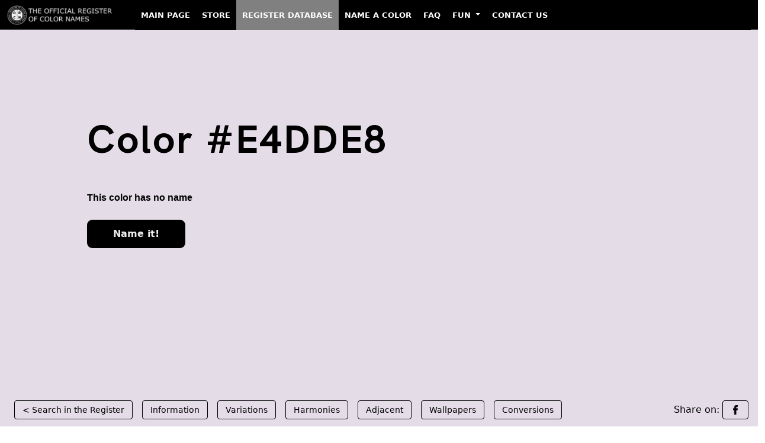

--- FILE ---
content_type: text/html; charset=UTF-8
request_url: https://color-register.org/color/E4DDE8
body_size: 8183
content:

<!DOCTYPE HTML>
<html class="no-js" lang="en-US">
    <head>
        <meta charset="utf-8">
        <meta http-equiv="Cache-Control" content="max-age=2592000"> <!-- 30 days in seconds -->
        <?xml version="1.0" encoding="UTF-8"?>        
        <meta http-equiv="x-ua-compatible" content="ie=edge">
        <title>Color #E4DDE8 - The Official Register of Color Names</title>
        <meta name="description" content="#E4DDE8 Color Page. Variations: Shades, Tints, Hues, Tones and Harmonies. HEX, RGB, CMYK Conversions. #E4DDE8 Color images.">
        <meta name="viewport" content="width=device-width, initial-scale=1">
		<meta property="og:image" content="https://media.color-register.org/colour-hex-E4DDE8-1200-630-fb.png">         <link rel="shortcut icon" type="image/x-icon" href="assets/images/ico.png" />
                <!-- Stylesheet -->

        <!-- fonts -->
                <link rel="stylesheet" type="text/css" href="assets/font/font.css">
                <!-- Vutify css -->
        
               <!-- Fontawesome CSS -->
         <!-- Bootstrap CSS -->
                
        <link rel="stylesheet" href="https://color-register.org/assets/bootstrap/css/bootstrap.min.css">


        <!-- Main Stylesheet -->
        <link rel="stylesheet" href="assets/css/style.css">

        
				<!-- Global site tag (gtag.js) - Google Analytics -->
		<script async src="https://www.googletagmanager.com/gtag/js?id=G-9HZRRDG156"></script>
		<script>
		  window.dataLayer = window.dataLayer || [];
		  function gtag(){dataLayer.push(arguments);}
		  gtag('js', new Date());

		  gtag('config', 'G-9HZRRDG156');
		</script>
		
        <!-- Js Files -->
        <!-- modernizr -->
        




<style>
     /* Make all first-level menu items uppercase */
    .navbar-nav > .nav-item > .nav-link {
        text-transform: uppercase;
    }

    /* Change appearance on hover */
    .navbar-nav > .nav-item > .nav-link:hover {
        background-color: white;
        color: black;
    }

    .navbar-nav > .nav-item > .nav-link {
        color: white !important;
        position: relative;
        font-size: 13px; /* Change this value to adjust the font size */
        font-weight: 600;
        padding-left: 10px !important;
        padding-right: 10px !important;
    }

    /* Zero margin on hover */
    .navbar-nav > .nav-item > .nav-link:hover {
        margin: 0 !important;
        background-color: white;
        color: black !important;
    }

    /* Gray background for active menu item */
    .navbar-nav > .nav-item.active > .nav-link {
        background-color: gray;
    }


    .navbar {
        background-color: black !important;
        height: 50px !important; /* Change this value to your desired height */
        margin-top: 0px !important;
        margin-bottom: 0px !important;
        padding-top: 0px !important;
        padding-bottom: 0px !important;
        border-radius: 0px !important;
    }

    .navbar-nav {
        --bs-nav-link-padding-y: 1rem !important;
    }
    
    /* Make the collapsed menu's background black */
    .navbar-collapse.collapse {
         background-color: black;
    }

    /* Make the dropdown items white text on a black background */
    .dropdown-menu {
       background-color: black;
    }

    .dropdown-item {
        color: white;
    }

    .dropdown-item:hover {
        background-color: white;
     color: black;
    }

</style>
<script async src="https://pagead2.googlesyndication.com/pagead/js/adsbygoogle.js?client=ca-pub-8356664695801605"
     crossorigin="anonymous"></script>

    </head>















    <body>

<!-- Begin Header -->
    <div class="row align-items-baseline topheight sticky-top">
        <div class="col-xl-12 col-lg-12 col-12 col-sm-12 topheight">
            <!-- Begin TopBar -->
            <nav class="navbar navbar-expand-lg navbar-dark bg-dark sticky-top">
  <div class="container-fluid">
    <a class="navbar-brand" href="https://color-register.org/"><img src="https://color-register.org/wp-content/uploads/2023/02/ORCN_logo_h42_neg.png" alt="The Official Register of Color Names" width="200" height="33"></a>
    <button class="navbar-toggler" type="button" data-bs-toggle="collapse" data-bs-target="#navbarNavDropdown" aria-controls="navbarNavDropdown" aria-expanded="false" aria-label="Toggle navigation">
      <span class="navbar-toggler-icon"></span>
    </button>
    <div class="collapse navbar-collapse" id="navbarNavDropdown">
      <ul class="navbar-nav">
        <li class="nav-item">
          <a class="nav-link" href="https://color-register.org/">Main Page</a>
        </li>
        <li class="nav-item">
          <a class="nav-link" href="https://store.color-register.org/">Store</a>
        </li>
        <li class="nav-item active">
          <a class="nav-link" href="https://color-register.org/color/">Register Database</a>
        </li>
        <li class="nav-item">
          <a class="nav-link" href="https://store.color-register.org/name-a-color/">Name a Color</a>
        </li>
        <li class="nav-item">
          <a class="nav-link" href="https://support.color-register.org/faq">FAQ</a>
        </li>
        <li class="nav-item dropdown">
          <a class="nav-link dropdown-toggle" href="#" id="navbarDropdownMenuLink" role="button" data-bs-toggle="dropdown" aria-expanded="false">
            Fun
          </a>
          <ul class="dropdown-menu" aria-labelledby="navbarDropdownMenuLink">
            <li><a class="dropdown-item" href="https://color-register.org/fun/true-colors-quiz/">Quiz. Do You Recognize True Colors?</a></li>
            <li><a class="dropdown-item" href="https://color-register.org/fun/brand-color-quiz/">Quiz. Can You Guess The Missing Brand Color?</a></li>
            <li><a class="dropdown-item" href="https://color-register.org/fun/flags-color-quiz/">Quiz. Can You Guess The Colours Missing From Flags?</a></li>
          </ul>
        </li>
        <li class="nav-item">
          <a class="nav-link" href="https://store.color-register.org/contact-us">Contact Us</a>
        </li>
      </ul>
    </div>
  </div>
</nav>            <!-- End TopBar -->
        </div>
    </div>
<!-- End Header -->


<div class="container-fluid bg_bright" style="background: #E4DDE8; margin-top:-40px;">

  <div class="row justify-content-center min-vh-100" style="margin-left:0px; margin-right:0px;">
    <div class="col-12">
      <div class="d-flex flex-column h-100">





	 




	





		

        <!-- Color Page area Begin -->
		

            <div class="row justify-content-center flex-grow-1" style="padding-top:90px;">

                    <div class="col-12 col-xl-12">
                        <div class="banner_con">
                            <h1>Color #E4DDE8</h1>
                            <p class="color_code">This color has no name</p>
                                                                                    <a href="https://store.color-register.org/name-a-color/E4DDE8">Name it!</a>                        </div>
                    </div>

			</div>



			<div class="row align-items-end" style="height:50px; padding-bottom:50px;">

				
                    <div class="col-xl-12">
                        <div class="banner_tag">
                            <ul>
                                <li><a href="/color/">&lt; Search in the Register</a></li>
                                <li class="show_hide"><a href="#in">Information</a></li>
                                <li class="show_hide"><a href="#va">Variations</a></li>
                                <li class="show_hide"><a href="#ha">Harmonies</a></li>
                                <li class="show_hide"><a href="#ad">Adjacent</a></li>
                                <li class="show_hide"><a href="#wp">Wallpapers</a></li>
                                <li class="show_hide"><a href="#con">Conversions</a></li>
                                <li class="on_right"><span class="show_hide" style='color:black;'>Share on:&nbsp;</span><a href="https://www.facebook.com/sharer.php?u=https://color-register.org/color/E4DDE8"><img alt="Share on Facebook icon" class="share_icon" src="assets/images/ico-fb-black.png" width="16" height="16"></a></li>
                                                            </ul>
                        </div>
                    </div>


			</div>

        <!-- Color Page area End  -->








      </div>
    </div>
  </div>
</div>















	

        <!-- Begin Information area design  -->
        
        <div class="variation_area_design section_padding" id="in">
        	<div class="container">
        		<div class="row">
        			<div class="col-lg-12">
        				<div class="section_title">
        					<h2>Information about #E4DDE8 color</h2>
        				</div>
        			</div>
        		</div>

 
				<div class="row t_mar">

				
				<div class="col-lg-3">
				<div class="vari_single">
<img src="https://media3.color-register.org/colour-hex-E4DDE8-800-600-image.png" style="width: 100%; height: auto;" alt="#E4DDE8 color image">
				</div>


				</div>
				
						<div class="col-lg-9">
					
        				<!-- TINTS -->
        				<div class="vari_single">

						
						 


													
						
						<div class='v_title'><h4>Basic facts about this digital color</h4></div>
 
The digital color HEX #E4DDE8			
 belongs to the <b>Violet</b> Color Family featuring <b>Low Saturation</b> (Saturation Family) and <b>Luminous</b> (Brightness Family). 
 <br /><br />
 HEX code #E4DDE8 represent the color in hexadecimal format by combining three values – the amounts of Red, Green and Blue (RGB).
 Its RGB composition is 228, 221, 232 ( rgb(228, 221, 232) ), which breaks down into 89.4% of Red, 86.7% Green and 91% Blue. 
 <br /><br />
  For printing in non digital world, #E4DDE8 is represented in CMYK as  
2 Cyan, 
4 Magenta, 
0 Yellow, and 
9 Black (Key) 
(C:2 
M:4 
Y:0 
K:9).
 	



        				</div>




 
        			</div>
        		</div>
        	</div>
        </div>
		
		
		

        <!-- End Information area design  -->

        <!-- Begin Variations area design  -->
			
        <div class="variation_area_design section_padding" id="va">
        	<div class="container">
        		<div class="row">
        			<div class="col-lg-12">
        				<div class="section_title">
        					<h2>#E4DDE8 color variations</h2>
        					<p>View this color variations of tints, shades, tones and hues.</p>
        				</div>
        			</div>
        		</div>

 
				<div class="row t_mar">
					<div class="col-lg-12">
					
        				<!-- TINTS -->
        				<div class="vari_single">
        					<div class="row">
        						<div class="col-lg-12">
        							<div class="v_title">
        								<h4>#E4DDE8 color tints</h4>
        					            <p>Tints look brighter, pastel, and less intense.</p>
        							</div>
        						</div>
        					</div>
        					<div class="row vari_color">
        						<!-- single col 2 -->
        						<div class="col-lg-2 col-6">
        							<div class="single_v_color">
        								<a href="E4DDE8">
        									<span style="background: #E4DDE8;"></span>
        									<div class="overly">
        										<img src="assets/images/link.png" alt="ORCN logo as link" width="38" height="38">
        									</div>
        								</a>

        								<div class="color_con">
											<a href="E4DDE8">#E4DDE8</a>
        									<p class="color_con_hex"><a href="E4DDE8">Color has no name</a></p>
							        								</div>
        							</div>
        						</div>
								
								
        						<!-- single col 2 -->
        						<div class="col-lg-2 col-6">
        							<div class="single_v_color">
        								<a href="E9E4EC">
        									<span style="background: #E9E4EC;"></span>
        									<div class="overly">
        										<img src="assets/images/link.png" alt="ORCN logo as link" width="38" height="38">
        									</div>
        								</a>
        								<div class="color_con">
											<a href="E9E4EC">#E9E4EC</a>
        									<p class="color_con_hex"><a href="E9E4EC">Color has no name</a></p>

        								</div>
        							</div>
        						</div>
	
								
        						<!-- single col 2 -->
        						<div class="col-lg-2 col-6">
        							<div class="single_v_color">
        								<a href="EFEAF1">
        									<span style="background: #EFEAF1;"></span>
        									<div class="overly">
        										<img src="assets/images/link.png" alt="ORCN logo as link" width="38" height="38">
        									</div>
        								</a>
        								<div class="color_con">
											<a href="EFEAF1">#EFEAF1</a>
        									<p class="color_con_hex"><a href="EFEAF1">Color has no name</a></p>

        								</div>
        							</div>
        						</div>
	
								
        						<!-- single col 2 -->
        						<div class="col-lg-2 col-6">
        							<div class="single_v_color">
        								<a href="F4F1F5">
        									<span style="background: #F4F1F5;"></span>
        									<div class="overly">
        										<img src="assets/images/link.png" alt="ORCN logo as link" width="38" height="38">
        									</div>
        								</a>
        								<div class="color_con">
											<a href="F4F1F5">#F4F1F5</a>
        									<p class="color_con_hex"><a href="F4F1F5">Color has no name</a></p>

        								</div>
        							</div>
        						</div>
	
								
        						<!-- single col 2 -->
        						<div class="col-lg-2 col-6">
        							<div class="single_v_color">
        								<a href="F9F8FA">
        									<span style="background: #F9F8FA;"></span>
        									<div class="overly">
        										<img src="assets/images/link.png" alt="ORCN logo as link" width="38" height="38">
        									</div>
        								</a>
        								<div class="color_con">
											<a href="F9F8FA">#F9F8FA</a>
        									<p class="color_con_hex"><a href="F9F8FA">Color has no name</a></p>

        								</div>
        							</div>
        						</div>
	
																

 
        						<!-- single col 2 -->
        						<div class="col-lg-2 col-6">
        							<div class="single_v_color">
        								<a href="white">
        									<span style="background: #FFFFFF;"></span>
        									<div class="overly">
        										<img src="assets/images/link.png" alt="ORCN logo as link" width="38" height="38">
        									</div>
        								</a>

        								<div class="color_con">
        									<a href="white">White</a>
        									<p class="color_con_hex"><a href="white">#FFFFFF</a></p>
        								</div>
        							</div>
        						</div>
        					</div>
        				</div>




        				<!-- SHADES -->
        				<div class="vari_single">
        					<div class="row">
        						<div class="col-lg-12">
        							<div class="v_title">
        								<h4>#E4DDE8 color shades</h4>
        					            <p>Shades look darker, richer, and more solid.</p>
        							</div>
        						</div>
        					</div>
        					<div class="row vari_color">
        						<!-- single col 2 -->
        						<div class="col-lg-2 col-6">
        							<div class="single_v_color">
        								<a href="E4DDE8">
        									<span style="background: #E4DDE8;"></span>
        									<div class="overly">
        										<img src="assets/images/link.png" alt="ORCN logo as link" width="38" height="38">
        									</div>
        								</a>

        								<div class="color_con">
											<a href="E4DDE8">#E4DDE8</a>
        									<p class="color_con_hex"><a href="E4DDE8">Color has no name</a></p>
											</div>
        							</div>
        						</div>

								
        						<!-- single col 2 -->
        						<div class="col-lg-2 col-6">
        							<div class="single_v_color">
        								<a href="B9A7C3">
        									<span style="background: #B9A7C3;"></span>
        									<div class="overly">
        										<img src="assets/images/link.png" alt="ORCN logo as link" width="38" height="38">
        									</div>
        								</a>

        								<div class="color_con">
											<a href="B9A7C3">#B9A7C3</a>
        									<p class="color_con_hex"><a href="B9A7C3">Color has no name</a></p>

        								</div>
        							</div>
        						</div>
	
								
        						<!-- single col 2 -->
        						<div class="col-lg-2 col-6">
        							<div class="single_v_color">
        								<a href="8E719E">
        									<span style="background: #8E719E;"></span>
        									<div class="overly">
        										<img src="assets/images/link.png" alt="ORCN logo as link" width="38" height="38">
        									</div>
        								</a>

        								<div class="color_con">
											<a href="8E719E">#8E719E</a>
        									<p class="color_con_hex"><a href="8E719E">Color has no name</a></p>

        								</div>
        							</div>
        						</div>
	
								
        						<!-- single col 2 -->
        						<div class="col-lg-2 col-6">
        							<div class="single_v_color">
        								<a href="5F496C">
        									<span style="background: #5F496C;"></span>
        									<div class="overly">
        										<img src="assets/images/link.png" alt="ORCN logo as link" width="38" height="38">
        									</div>
        								</a>

        								<div class="color_con">
											<a href="5F496C">#5F496C</a>
        									<p class="color_con_hex"><a href="5F496C">Color has no name</a></p>

        								</div>
        							</div>
        						</div>
	
								
        						<!-- single col 2 -->
        						<div class="col-lg-2 col-6">
        							<div class="single_v_color">
        								<a href="2F2436">
        									<span style="background: #2F2436;"></span>
        									<div class="overly">
        										<img src="assets/images/link.png" alt="ORCN logo as link" width="38" height="38">
        									</div>
        								</a>

        								<div class="color_con">
											<a href="2F2436">#2F2436</a>
        									<p class="color_con_hex"><a href="2F2436">Color has no name</a></p>

        								</div>
        							</div>
        						</div>
	
								


        						<!-- single col 2 -->
        						<div class="col-lg-2 col-6">
        							<div class="single_v_color">
        								<a href="black">
        									<span style="background: #000000;"></span>
        									<div class="overly">
        										<img src="assets/images/link.png" alt="ORCN logo as link" width="38" height="38">
        									</div>
        								</a>

        								<div class="color_con">
        									<a href="black">Black</a>
        									<p class="color_con_hex"><a href="black">#000000</a></p>
        								</div>
        							</div>
        						</div>
        					</div>
        				</div>



        				<!-- TONES -->
        				<div class="vari_single">
        					<div class="row">
        						<div class="col-lg-12">
        							<div class="v_title">
        								<h4>#E4DDE8 color tones</h4>
        					            <p>Tones looks more sophisticated and complex than base colors.</p>
        							</div>
        						</div>
        					</div>
        					<div class="row vari_color">
        						<!-- single col 2 -->
        						<div class="col-lg-2 col-6">
        							<div class="single_v_color">
        								<a href="E4DDE8">
        									<span style="background: #E4DDE8;"></span>
        									<div class="overly">
        										<img src="assets/images/link.png" alt="ORCN logo as link" width="38" height="38">
        									</div>
        								</a>

        								<div class="color_con">
											<a href="E4DDE8">#E4DDE8</a>
        									<p class="color_con_hex"><a href="E4DDE8">Color has no name</a></p>
												
										</div>
        							</div>
        						</div>
								
        						<!-- single col 2 -->
        						<div class="col-lg-2 col-6">
        							<div class="single_v_color">
        								<a href="D1C7D6">
        									<span style="background: #D1C7D6;"></span>
        									<div class="overly">
        										<img src="assets/images/link.png" alt="ORCN logo as link" width="38" height="38">
        									</div>
        								</a>

        								<div class="color_con">
											<a href="D1C7D6">#D1C7D6</a>
        									<p class="color_con_hex"><a href="D1C7D6">Color has no name</a></p>
        								</div>
        							</div>
        						</div>
	
								
        						<!-- single col 2 -->
        						<div class="col-lg-2 col-6">
        							<div class="single_v_color">
        								<a href="BDB3C2">
        									<span style="background: #BDB3C2;"></span>
        									<div class="overly">
        										<img src="assets/images/link.png" alt="ORCN logo as link" width="38" height="38">
        									</div>
        								</a>

        								<div class="color_con">
											<a href="BDB3C2">#BDB3C2</a>
        									<p class="color_con_hex"><a href="BDB3C2">Color has no name</a></p>
        								</div>
        							</div>
        						</div>
	
								
        						<!-- single col 2 -->
        						<div class="col-lg-2 col-6">
        							<div class="single_v_color">
        								<a href="A9A0AD">
        									<span style="background: #A9A0AD;"></span>
        									<div class="overly">
        										<img src="assets/images/link.png" alt="ORCN logo as link" width="38" height="38">
        									</div>
        								</a>

        								<div class="color_con">
											<a href="A9A0AD">#A9A0AD</a>
        									<p class="color_con_hex"><a href="A9A0AD">Color has no name</a></p>
        								</div>
        							</div>
        						</div>
	
								
        						<!-- single col 2 -->
        						<div class="col-lg-2 col-6">
        							<div class="single_v_color">
        								<a href="948F97">
        									<span style="background: #948F97;"></span>
        									<div class="overly">
        										<img src="assets/images/link.png" alt="ORCN logo as link" width="38" height="38">
        									</div>
        								</a>

        								<div class="color_con">
											<a href="948F97">#948F97</a>
        									<p class="color_con_hex"><a href="948F97">Color has no name</a></p>
        								</div>
        							</div>
        						</div>
	
								        						<!-- single col 2 -->
        						<div class="col-lg-2 col-6">
        							<div class="single_v_color">
        								<a href="grey">
        									<span style="background: #808080;"></span>
        									<div class="overly">
        										<img src="assets/images/link.png" alt="ORCN logo as link" width="38" height="38">
        									</div>
        								</a>

        								<div class="color_con">
        									<a href="grey">Grey</a>
        									<p class="color_con_hex"><a href="grey">#808080</a></p>
        								</div>
        							</div>
        						</div>
        					</div>
        				</div>

        				<!-- HUES -->
        				<div class="vari_single">
        					<div class="row">
        						<div class="col-lg-12">
        							<div class="v_title">
        								<h4>#E4DDE8 color hues</h4>
        					            <p>A hue refers to the basic neighbors of color and is variation of base color on the color wheel.</p>
        							</div>
        						</div>
        					</div>
        					<div class="row vari_color style-7">
							
								
        						<!-- single col 2 -->
        						<div class="col-lg-2 col-6">
        							<div class="single_v_color">
        								<a href="E8DDDF">
        									<span style="background: #E8DDDF;"></span>
        									<div class="overly">
        										<img src="assets/images/link.png" alt="ORCN logo as link" width="38" height="38">
        									</div>
        								</a>

        								<div class="color_con">
											<a href="E8DDDF">#E8DDDF</a>
        									<p class="color_con_hex"><a href="E8DDDF">Color has no name</a></p>
        								</div>
        							</div>
        						</div>
	
								
        						<!-- single col 2 -->
        						<div class="col-lg-2 col-6">
        							<div class="single_v_color">
        								<a href="E8DDE3">
        									<span style="background: #E8DDE3;"></span>
        									<div class="overly">
        										<img src="assets/images/link.png" alt="ORCN logo as link" width="38" height="38">
        									</div>
        								</a>

        								<div class="color_con">
											<a href="E8DDE3">#E8DDE3</a>
        									<p class="color_con_hex"><a href="E8DDE3">Color has no name</a></p>
        								</div>
        							</div>
        						</div>
	
								
        						<!-- single col 2 -->
        						<div class="col-lg-2 col-6">
        							<div class="single_v_color">
        								<a href="E8DDE7">
        									<span style="background: #E8DDE7;"></span>
        									<div class="overly">
        										<img src="assets/images/link.png" alt="ORCN logo as link" width="38" height="38">
        									</div>
        								</a>

        								<div class="color_con">
											<a href="E8DDE7">#E8DDE7</a>
        									<p class="color_con_hex"><a href="E8DDE7">Color has no name</a></p>
        								</div>
        							</div>
        						</div>
	
								        						<!-- single col 2 -->
        						<div class="col-lg-2 col-6">
        							<div class="single_v_color">
        								<a href="E4DDE8">
        									<span style="background: #E4DDE8;"></span>
        									<div class="overly">
        										<img src="assets/images/link.png" alt="ORCN logo as link" width="38" height="38">
        									</div>
        								</a>

        								<div class="color_con">
											<a href="E4DDE8">#E4DDE8</a>
        									<p class="color_con_hex"><a href="E4DDE8">Color has no name</a></p>
											</div>
        							</div>
        						</div>
								
								
								
        						<!-- single col 2 -->
        						<div class="col-lg-2 col-6">
        							<div class="single_v_color">
        								<a href="E0DDE8">
        									<span style="background: #E0DDE8;"></span>
        									<div class="overly">
        										<img src="assets/images/link.png" alt="ORCN logo as link" width="38" height="38">
        									</div>
        								</a>

        								<div class="color_con">
											<a href="E0DDE8">#E0DDE8</a>
        									<p class="color_con_hex"><a href="E0DDE8">Color has no name</a></p>
        								</div>
        							</div>
        						</div>
	
								
        						<!-- single col 2 -->
        						<div class="col-lg-2 col-6">
        							<div class="single_v_color">
        								<a href="DDDFE8">
        									<span style="background: #DDDFE8;"></span>
        									<div class="overly">
        										<img src="assets/images/link.png" alt="ORCN logo as link" width="38" height="38">
        									</div>
        								</a>

        								<div class="color_con">
											<a href="DDDFE8">#DDDFE8</a>
        									<p class="color_con_hex"><a href="DDDFE8">Color has no name</a></p>
        								</div>
        							</div>
        						</div>
	
								
        						<!-- single col 2 -->
        						<div class="col-lg-2 col-6">
        							<div class="single_v_color">
        								<a href="DDE3E8">
        									<span style="background: #DDE3E8;"></span>
        									<div class="overly">
        										<img src="assets/images/link.png" alt="ORCN logo as link" width="38" height="38">
        									</div>
        								</a>

        								<div class="color_con">
											<a href="DDE3E8">#DDE3E8</a>
        									<p class="color_con_hex"><a href="DDE3E8">Color has no name</a></p>
        								</div>
        							</div>
        						</div>
	
								        					</div>
        				</div>

          			</div>
        		</div>
        	</div>
        </div>
		
		

        <!-- End Variations area design  -->

        <!-- Begin Harmonies area design  -->
			 
 
    <!-- Color Harmonies area -->
        <div class="color_harmonies_area section_padding" id="ha">
            <div class="container">
                <div class="row">
                    <div class="col-lg-12">
                        <div class="section_title">
                            <h2>#E4DDE8 color  harmonies</h2>
                            <p><a href="https://color-register.org/library/color-harmony/" aria-label="Color Combinations to Create Harmony">Color harmonies</a> are pleasing color schemes created according to their position on a color wheel.</p>
                        </div>
                    </div>
                </div>


                <div class="row">
                    <div class="col-lg-6">
                        <div class="color_ha_single">
                            <div class="color_ha_top">
                                <div class="v_title ha_left">
                                    <h4>Complementary</h4>
                                    <p>Complementary color schemes are made by picking two opposite colors con the color wheel. They appear vibrant near to each other.</p>
                                </div>

                                <div class="h_img">
                                    <img src="assets/images/c1.png" alt="Complementary color schemes" width="160" height="160">
                                </div>
                            </div>

                            <div class="color_ha_bottom">
                                    <!-- single -->
                                    <div class="single_v_color">
                                        <a href="E4DDE8">
                                            <span style="background: #E4DDE8;"></span>
                                            <div class="overly">
                                                <img src="assets/images/link.png" alt="ORCN logo as link" width="38" height="38">
                                            </div>
                                        </a>

                                        <div class="color_con">
                                            <a href="E4DDE8">#E4DDE8</a>
        									<p class="color_con_hex"><a href="E4DDE8">Color has no name</a></p>
                                        </div>
                                    </div>

                                                                         <!-- single -->
                                    <div class="single_v_color">
                                        <a href="E2E8DE">
                                            <span style="background: #E2E8DE;"></span>
                                            <div class="overly">
                                                <img src="assets/images/link.png" alt="ORCN logo as link" width="38" height="38">
                                            </div>
                                        </a>

                                        <div class="color_con">
                                            <a href="E2E8DE">#E2E8DE</a>
        									<p class="color_con_hex"><a href="E2E8DE">Color has no name</a></p>
                                        </div>
                                    </div>
                            </div>
                        </div>
                    </div>

                    <div class="col-lg-6">
                        <div class="color_ha_single">
                            <div class="color_ha_top">
                                <div class="v_title ha_left">
                                    <h4>Split complementary</h4>
                                    <p>Split complementary schemes are like complementary but they uses two adiacent colors of the complement. They are more flexible than complementary ones.</p>
                                </div>

                                <div class="h_img h_img2">
                                    <img src="assets/images/c2.png" alt="Split complementary color scheme" width="172" height="161">
                                </div>
                            </div>

                            <div class="color_ha_bottom style_3">
                                    <!-- single -->
                                    <div class="single_v_color">
                                        <a href="E4DDE8">
                                            <span style="background: #E4DDE8;"></span>
                                            <div class="overly">
                                                <img src="assets/images/link.png" alt="ORCN logo as link" width="38" height="38">
                                            </div>
                                        </a>

                                        <div class="color_con">
                                            <a href="E4DDE8">#E4DDE8</a>
        									<p class="color_con_hex"><a href="E4DDE8">Color has no name</a></p>
                                                                                    </div>
                                    </div>
                                    <!-- single -->
                                                                         <!-- single -->
                                    <div class="single_v_color">
                                        <a href="DEE8DF">
                                            <span style="background: #DEE8DF;"></span>
                                            <div class="overly">
                                                <img src="assets/images/link.png" alt="ORCN logo as link" width="38" height="38">
                                            </div>
                                        </a>

                                        <div class="color_con">
                                            <a href="DEE8DF">#DEE8DF</a>
        									<p class="color_con_hex"><a href="DEE8DF">Color has no name</a></p>
                                        </div>
                                    </div>
                                    <!-- single -->
                                                                         <!-- single -->
                                    <div class="single_v_color">
                                        <a href="E7E8DE">
                                            <span style="background: #E7E8DE;"></span>
                                            <div class="overly">
                                                <img src="assets/images/link.png" alt="ORCN logo as link" width="38" height="38">
                                            </div>
                                        </a>

                                        <div class="color_con">
                                            <a href="E7E8DE">#E7E8DE</a>
        									<p class="color_con_hex"><a href="E7E8DE">Color has no name</a></p>

                                                                                  </div>
                                    </div>
                            </div>
                        </div>
                    </div>
                    <div class="col-lg-6">
                        <div class="color_ha_single">
                            <div class="color_ha_top">
                                <div class="v_title ha_left">
                                    <h4>Analogous</h4>
                                    <p>Analogous color schemes are made by picking three colors that are next to each other on the color wheel. They are perceived as calm and serene.</p>
                                </div>

                                <div class="h_img">
                                    <img src="assets/images/c3.png" alt="Analogous color scheme" width="160" height="169">
                                </div>
                            </div>

                            <div class="color_ha_bottom style_3">
                                    <!-- single -->
                                                                         <!-- single -->
                                    <div class="single_v_color">
                                        <a href="E8DEE7">
                                            <span style="background: #E8DEE7;"></span>
                                            <div class="overly">
                                                <img src="assets/images/link.png" alt="ORCN logo as link" width="38" height="38">
                                            </div>
                                        </a>

                                        <div class="color_con">
                                            <a href="E8DEE7">#E8DEE7</a>
        									<p class="color_con_hex"><a href="E8DEE7">Color has no name</a></p>
                                                                                    </div>
                                    </div>
                                     <!-- single -->
                                    <div class="single_v_color">
                                        <a href="E4DDE8">
                                            <span style="background: #E4DDE8;"></span>
                                            <div class="overly">
                                                <img src="assets/images/link.png" alt="ORCN logo as link" width="38" height="38">
                                            </div>
                                        </a>

                                        <div class="color_con">
                                            <a href="E4DDE8">#E4DDE8</a>
        									<p class="color_con_hex"><a href="E4DDE8">Color has no name</a></p>
                                                                                    </div>
                                    </div>
                                    <!-- single -->
                                                                         <!-- single -->
                                    <div class="single_v_color">
                                        <a href="DFDEE8">
                                            <span style="background: #DFDEE8;"></span>
                                            <div class="overly">
                                                <img src="assets/images/link.png" alt="ORCN logo as link" width="38" height="38">
                                            </div>
                                        </a>

                                        <div class="color_con">
                                            <a href="DFDEE8">#DFDEE8</a>
        									<p class="color_con_hex"><a href="DFDEE8">Color has no name</a></p>
                                        </div>
                                    </div>
                            </div>
                        </div>
                    </div>
                    <div class="col-lg-6">
                        <div class="color_ha_single">
                            <div class="color_ha_top">
                                <div class="v_title ha_left">
                                    <h4>Triadic</h4>
                                    <p>Triadic color schemes are created by picking three colors equally spaced on the color wheel. They appear quite contrasted and multicolored.</p>
                                </div>

                                <div class="h_img">
                                    <img src="assets/images/c4.png" alt="Triadic color scheme" width="160" height="160">
                                </div>
                            </div>

                            <div class="color_ha_bottom style_3">
                                    <!-- single -->
                                    <div class="single_v_color">
                                        <a href="E4DDE8">
                                            <span style="background: #E4DDE8;"></span>
                                            <div class="overly">
                                                <img src="assets/images/link.png" alt="ORCN logo as link" width="38" height="38">
                                            </div>
                                        </a>

                                        <div class="color_con">
                                            <a href="E4DDE8">#E4DDE8</a>
        									<p class="color_con_hex"><a href="E4DDE8">Color has no name</a></p>
                                                                                    </div>
                                    </div>

                                    
                                     <!-- single -->
                                    <div class="single_v_color">
                                        <a href="E8E4DE">
                                            <span style="background: #E8E4DE;"></span>
                                            <div class="overly">
                                                <img src="assets/images/link.png" alt="ORCN logo as link" width="38" height="38">
                                            </div>
                                        </a>

                                        <div class="color_con">
                                            <a href="E8E4DE">#E8E4DE</a>
        									<p class="color_con_hex"><a href="E8E4DE">Color has no name</a></p>
                                                                                    </div>
                                    </div>


                                    
                                     <!-- single -->
                                    <div class="single_v_color">
                                        <a href="DEE8E4">
                                            <span style="background: #DEE8E4;"></span>
                                            <div class="overly">
                                                <img src="assets/images/link.png" alt="ORCN logo as link" width="38" height="38">
                                            </div>
                                        </a>

                                        <div class="color_con">
                                            <a href="DEE8E4">#DEE8E4</a>
        									<p class="color_con_hex"><a href="DEE8E4">Color has no name</a></p>
                                                                                    </div>
                                    </div>
                            </div>


                        </div>
                    </div>

                    <div class="col-lg-6">
                        <div class="color_ha_single">
                            <div class="color_ha_top">
                                <div class="v_title ha_left">
                                    <h4>Tetradic</h4>
                                    <p>Tetradic color schemes are made form two couples of complementary colors in a rectangular shape on the color wheel. </p>
                                </div>

                                <div class="h_img">
                                    <img src="assets/images/c5.png" alt="Tetradic color scheme" width="160" height="179">
                                </div>
                            </div>

                            <div class="color_ha_bottom style_4">
                                    <!-- single -->
                                    <div class="single_v_color">
                                        <a href="E4DDE8">
                                            <span style="background: #E4DDE8;"></span>
                                            <div class="overly">
                                                <img src="assets/images/link.png" alt="ORCN logo as link" width="38" height="38">
                                            </div>
                                        </a>

                                        <div class="color_con">
                                            <a href="E4DDE8">#E4DDE8</a>
        									<p class="color_con_hex"><a href="E4DDE8">Color has no name</a></p>
                                                                                    </div>
                                    </div>
                                    <!-- single -->
                                                                         <!-- single -->
                                    <div class="single_v_color">
                                        <a href="E8DEE2">
                                            <span style="background: #E8DEE2;"></span>
                                            <div class="overly">
                                                <img src="assets/images/link.png" alt="ORCN logo as link" width="38" height="38">
                                            </div>
                                        </a>

                                        <div class="color_con">
                                            <a href="E8DEE2">#E8DEE2</a>
        									<p class="color_con_hex"><a href="E8DEE2">Color has no name</a></p>
                                        </div>
                                    </div>
                                    <!-- single -->
                                                                         <!-- single -->
                                    <div class="single_v_color">
                                        <a href="E2E8DE">
                                            <span style="background: #E2E8DE;"></span>
                                            <div class="overly">
                                                <img src="assets/images/link.png" alt="ORCN logo as link" width="38" height="38">
                                            </div>
                                        </a>

                                        <div class="color_con">
                                            <a href="E2E8DE">#E2E8DE</a>
        									<p class="color_con_hex"><a href="E2E8DE">Color has no name</a></p>
                                                                                    </div>
                                    </div>
                                    <!-- single -->
                                                                         <!-- single -->
                                    <div class="single_v_color">
                                        <a href="DEE8E4">
                                            <span style="background: #DEE8E4;"></span>
                                            <div class="overly">
                                                <img src="assets/images/link.png" alt="ORCN logo as link" width="38" height="38">
                                            </div>
                                        </a>

                                        <div class="color_con">
                                            <a href="DEE8E4">#DEE8E4</a>
        									<p class="color_con_hex"><a href="DEE8E4">Color has no name</a></p>
                                        </div>
                                    </div>
                            </div>

                            
                        </div>
                    </div>

                    <div class="col-lg-6">
                        <div class="color_ha_single">
                            <div class="color_ha_top">
                                <div class="v_title ha_left">
                                    <h4>Square</h4>
                                    <p>Square color schemes are like tetradic arranged in a square instead of rectangle. Colors appear even more contrasting.</p>
                                </div>

                                <div class="h_img">
                                    <img src="assets/images/c6.png" alt="Square color scheme" width="160" height="160">
                                </div>
                            </div>

                            <div class="color_ha_bottom style_4">
                                    <!-- single -->
                                    <div class="single_v_color">
                                        <a href="E4DDE8">
                                            <span style="background: #E4DDE8;"></span>
                                            <div class="overly">
                                                <img src="assets/images/link.png" alt="ORCN logo as link" width="38" height="38">
                                            </div>
                                        </a>

                                        <div class="color_con">
                                            <a href="E4DDE8">#E4DDE8</a>
        									<p class="color_con_hex"><a href="E4DDE8">Color has no name</a></p>
                                                                                    </div>
                                    </div>
                                    <!-- single -->
                                                                         <!-- single -->
                                    <div class="single_v_color">
                                        <a href="E8DFDE">
                                            <span style="background: #E8DFDE;"></span>
                                            <div class="overly">
                                                <img src="assets/images/link.png" alt="ORCN logo as link" width="38" height="38">
                                            </div>
                                        </a>

                                        <div class="color_con">
                                            <a href="E8DFDE">#E8DFDE</a>
        									<p class="color_con_hex"><a href="E8DFDE">Color has no name</a></p>
                                                                                    </div>
                                    </div>


                                    <!-- single -->
                                                                         <!-- single -->
                                    <div class="single_v_color">
                                        <a href="E2E8DE">
                                            <span style="background: #E2E8DE;"></span>
                                            <div class="overly">
                                                <img src="assets/images/link.png" alt="ORCN logo as link" width="38" height="38">
                                            </div>
                                        </a>

                                        <div class="color_con">
                                        <a href="E2E8DE">#E2E8DE</a>
        									<p class="color_con_hex"><a href="E2E8DE">Color has no name</a></p>
                                                                                    </div>
                                    </div>

                                    <!-- single -->
                                                                         <!-- single -->
                                    <div class="single_v_color">
                                        <a href="DEE7E8">
                                            <span style="background: #DEE7E8;"></span>
                                            <div class="overly">
                                                <img src="assets/images/link.png" alt="ORCN logo as link" width="38" height="38">
                                            </div>
                                        </a>

                                        <div class="color_con">
                                            <a href="DEE7E8">#DEE7E8</a>
        									<p class="color_con_hex"><a href="DEE7E8">Color has no name</a></p>
                                                                                    </div>
                                    </div>
                            </div>
                        </div>
                    </div>
                </div>
            </div>
        </div>
        <!-- End Color Harmonies area -->


	        <!-- End Harmonies area design  -->

        <!-- Begin Adjacent Colors area design  -->
			
 
          <div class="variation_area_design section_padding" id="ad">
        	<div class="container">
        		<div class="row">
        			<div class="col-lg-12">
        				<div class="section_title">
        					<h2>Alternatives to #E4DDE8 color </h2>
        					<p>View adjacent and very similar colors.</p>
        				</div>
        			</div>
        		</div>

 
        				
        				<div class="vari_single">

        					<div class="row vari_color style-7">
							
								                                    <div class="col-lg-1 col-6">
                                     <!-- single -->
                                    <div class="single_v_color">
                                        <a href="">
                                            <span style="background: #E2DEE8;"></span>
                                            <div class="overly">
                                                <img src="assets/images/link.png" alt="ORCN logo as link" width="38" height="38">
                                            </div>
                                        </a>

                                        <div class="color_con">
                                            <a href="E2DEE8">#E2DEE8</a>
        									<p class="color_con_hex"><a href="E2DEE8">Color has no name</a></p>

                                        </div>
                                    </div>	
                                    </div>

							                                    <div class="col-lg-1 col-6">
                                     <!-- single -->
                                    <div class="single_v_color">
                                        <a href="">
                                            <span style="background: #E3DEE8;"></span>
                                            <div class="overly">
                                                <img src="assets/images/link.png" alt="ORCN logo as link" width="38" height="38">
                                            </div>
                                        </a>

                                        <div class="color_con">
                                            <a href="E3DEE8">#E3DEE8</a>
        									<p class="color_con_hex"><a href="E3DEE8">Color has no name</a></p>

                                        </div>
                                    </div>	
                                    </div>

							                                    <div class="col-lg-1 col-6">
                                     <!-- single -->
                                    <div class="single_v_color">
                                        <a href="">
                                            <span style="background: #E4DEE8;"></span>
                                            <div class="overly">
                                                <img src="assets/images/link.png" alt="ORCN logo as link" width="38" height="38">
                                            </div>
                                        </a>

                                        <div class="color_con">
                                            <a href="E4DEE8">#E4DEE8</a>
        									<p class="color_con_hex"><a href="E4DEE8">Color has no name</a></p>

                                        </div>
                                    </div>	
                                    </div>

							                                    <div class="col-lg-1 col-6">
                                     <!-- single -->
                                    <div class="single_v_color">
                                        <a href="">
                                            <span style="background: #E5DEE8;"></span>
                                            <div class="overly">
                                                <img src="assets/images/link.png" alt="ORCN logo as link" width="38" height="38">
                                            </div>
                                        </a>

                                        <div class="color_con">
                                            <a href="E5DEE8">#E5DEE8</a>
        									<p class="color_con_hex"><a href="E5DEE8">Color has no name</a></p>

                                        </div>
                                    </div>	
                                    </div>

							                                    <div class="col-lg-1 col-6">
                                     <!-- single -->
                                    <div class="single_v_color">
                                        <a href="">
                                            <span style="background: #E6DEE8;"></span>
                                            <div class="overly">
                                                <img src="assets/images/link.png" alt="ORCN logo as link" width="38" height="38">
                                            </div>
                                        </a>

                                        <div class="color_con">
                                            <a href="E6DEE8">#E6DEE8</a>
        									<p class="color_con_hex"><a href="E6DEE8">Color has no name</a></p>

                                        </div>
                                    </div>	
                                    </div>

							                                    <div class="col-lg-1 col-6">
                                     <!-- single -->
                                    <div class="single_v_color">
                                        <a href="">
                                            <span style="background: #E7DEE8;"></span>
                                            <div class="overly">
                                                <img src="assets/images/link.png" alt="ORCN logo as link" width="38" height="38">
                                            </div>
                                        </a>

                                        <div class="color_con">
                                            <a href="E7DEE8">#E7DEE8</a>
        									<p class="color_con_hex"><a href="E7DEE8">Color has no name</a></p>

                                        </div>
                                    </div>	
                                    </div>

							                                    <div class="col-lg-1 col-6">
                                     <!-- single -->
                                    <div class="single_v_color">
                                        <a href="">
                                            <span style="background: #E8DEE8;"></span>
                                            <div class="overly">
                                                <img src="assets/images/link.png" alt="ORCN logo as link" width="38" height="38">
                                            </div>
                                        </a>

                                        <div class="color_con">
                                            <a href="E8DEE8">#E8DEE8</a>
        									<p class="color_con_hex"><a href="E8DEE8">Color has no name</a></p>

                                        </div>
                                    </div>	
                                    </div>

							
                                                                <div class="col-lg-1 col-6">
                                     <!-- single -->
                                    <div class="single_v_color">
                                        <a href="E3E2E4">
                                            <span style="background: #E3E2E4;"></span>
                                            <div class="overly">
                                                <img src="assets/images/link.png" alt="ORCN logo as link" width="38" height="38">
                                            </div>
                                        </a>

                                        <div class="color_con">
                                            <a href="">#E3E2E4</a>
        									<p class="color_con_hex"><a href="E3E2E4">Color has no name</a></p>

                                        </div>
                                    </div>
                                    </div>	

							                                    <div class="col-lg-1 col-6">
                                     <!-- single -->
                                    <div class="single_v_color">
                                        <a href="E3E1E5">
                                            <span style="background: #E3E1E5;"></span>
                                            <div class="overly">
                                                <img src="assets/images/link.png" alt="ORCN logo as link" width="38" height="38">
                                            </div>
                                        </a>

                                        <div class="color_con">
                                            <a href="">#E3E1E5</a>
        									<p class="color_con_hex"><a href="E3E1E5">Color has no name</a></p>

                                        </div>
                                    </div>
                                    </div>	

							                                    <div class="col-lg-1 col-6">
                                     <!-- single -->
                                    <div class="single_v_color">
                                        <a href="E4E0E6">
                                            <span style="background: #E4E0E6;"></span>
                                            <div class="overly">
                                                <img src="assets/images/link.png" alt="ORCN logo as link" width="38" height="38">
                                            </div>
                                        </a>

                                        <div class="color_con">
                                            <a href="">#E4E0E6</a>
        									<p class="color_con_hex"><a href="E4E0E6">Color has no name</a></p>

                                        </div>
                                    </div>
                                    </div>	

							                                    <div class="col-lg-1 col-6">
                                     <!-- single -->
                                    <div class="single_v_color">
                                        <a href="E4DFE7">
                                            <span style="background: #E4DFE7;"></span>
                                            <div class="overly">
                                                <img src="assets/images/link.png" alt="ORCN logo as link" width="38" height="38">
                                            </div>
                                        </a>

                                        <div class="color_con">
                                            <a href="">#E4DFE7</a>
        									<p class="color_con_hex"><a href="E4DFE7">Color has no name</a></p>

                                        </div>
                                    </div>
                                    </div>	

							                                    <div class="col-lg-1 col-6">
                                     <!-- single -->
                                    <div class="single_v_color">
                                        <a href="chalk-lavender">
                                            <span style="background: #E4DEE7;"></span>
                                            <div class="overly">
                                                <img src="assets/images/link.png" alt="ORCN logo as link" width="38" height="38">
                                            </div>
                                        </a>

                                        <div class="color_con">
                                            <a href="chalk-lavender">Chalk Lavender</a>
        									<p class="color_con_hex"><a href="chalk-lavender">#E4DEE7</a></p>

                                        </div>
                                    </div>
                                    </div>	

							                                    <div class="col-lg-1 col-6">
                                     <!-- single -->
                                    <div class="single_v_color">
                                        <a href="E5DDE9">
                                            <span style="background: #E5DDE9;"></span>
                                            <div class="overly">
                                                <img src="assets/images/link.png" alt="ORCN logo as link" width="38" height="38">
                                            </div>
                                        </a>

                                        <div class="color_con">
                                            <a href="">#E5DDE9</a>
        									<p class="color_con_hex"><a href="E5DDE9">Color has no name</a></p>

                                        </div>
                                    </div>
                                    </div>	

							                                    <div class="col-lg-1 col-6">
                                     <!-- single -->
                                    <div class="single_v_color">
                                        <a href="E5DCEA">
                                            <span style="background: #E5DCEA;"></span>
                                            <div class="overly">
                                                <img src="assets/images/link.png" alt="ORCN logo as link" width="38" height="38">
                                            </div>
                                        </a>

                                        <div class="color_con">
                                            <a href="">#E5DCEA</a>
        									<p class="color_con_hex"><a href="E5DCEA">Color has no name</a></p>

                                        </div>
                                    </div>
                                    </div>	

							                                    <div class="col-lg-1 col-6">
                                     <!-- single -->
                                    <div class="single_v_color">
                                        <a href="E5DBEB">
                                            <span style="background: #E5DBEB;"></span>
                                            <div class="overly">
                                                <img src="assets/images/link.png" alt="ORCN logo as link" width="38" height="38">
                                            </div>
                                        </a>

                                        <div class="color_con">
                                            <a href="">#E5DBEB</a>
        									<p class="color_con_hex"><a href="E5DBEB">Color has no name</a></p>

                                        </div>
                                    </div>
                                    </div>	

							                                    <div class="col-lg-1 col-6">
                                     <!-- single -->
                                    <div class="single_v_color">
                                        <a href="E5DAEC">
                                            <span style="background: #E5DAEC;"></span>
                                            <div class="overly">
                                                <img src="assets/images/link.png" alt="ORCN logo as link" width="38" height="38">
                                            </div>
                                        </a>

                                        <div class="color_con">
                                            <a href="">#E5DAEC</a>
        									<p class="color_con_hex"><a href="E5DAEC">Color has no name</a></p>

                                        </div>
                                    </div>
                                    </div>	

							                                    <div class="col-lg-1 col-6">
                                     <!-- single -->
                                    <div class="single_v_color">
                                        <a href="E5D9EC">
                                            <span style="background: #E5D9EC;"></span>
                                            <div class="overly">
                                                <img src="assets/images/link.png" alt="ORCN logo as link" width="38" height="38">
                                            </div>
                                        </a>

                                        <div class="color_con">
                                            <a href="">#E5D9EC</a>
        									<p class="color_con_hex"><a href="E5D9EC">Color has no name</a></p>

                                        </div>
                                    </div>
                                    </div>	

							                                    <div class="col-lg-1 col-6">
                                     <!-- single -->
                                    <div class="single_v_color">
                                        <a href="E6D9ED">
                                            <span style="background: #E6D9ED;"></span>
                                            <div class="overly">
                                                <img src="assets/images/link.png" alt="ORCN logo as link" width="38" height="38">
                                            </div>
                                        </a>

                                        <div class="color_con">
                                            <a href="">#E6D9ED</a>
        									<p class="color_con_hex"><a href="E6D9ED">Color has no name</a></p>

                                        </div>
                                    </div>
                                    </div>	

							
                                                                <div class="col-lg-1 col-6">
                                     <!-- single -->
                                    <div class="single_v_color">
                                        <a href="D8CEDE">
                                            <span style="background: #D8CEDE;"></span>
                                            <div class="overly">
                                                <img src="assets/images/link.png" alt="ORCN logo as link" width="38" height="38">
                                            </div>
                                        </a>

                                        <div class="color_con">
                                            <a href="D8CEDE">#D8CEDE</a>
        									<p class="color_con_hex"><a href="D8CEDE">Color has no name</a></p>

                                        </div>
                                    </div>	
                                    </div>

							                                    <div class="col-lg-1 col-6">
                                     <!-- single -->
                                    <div class="single_v_color">
                                        <a href="DBD1E0">
                                            <span style="background: #DBD1E0;"></span>
                                            <div class="overly">
                                                <img src="assets/images/link.png" alt="ORCN logo as link" width="38" height="38">
                                            </div>
                                        </a>

                                        <div class="color_con">
                                            <a href="DBD1E0">#DBD1E0</a>
        									<p class="color_con_hex"><a href="DBD1E0">Color has no name</a></p>

                                        </div>
                                    </div>	
                                    </div>

							                                    <div class="col-lg-1 col-6">
                                     <!-- single -->
                                    <div class="single_v_color">
                                        <a href="DDD5E2">
                                            <span style="background: #DDD5E2;"></span>
                                            <div class="overly">
                                                <img src="assets/images/link.png" alt="ORCN logo as link" width="38" height="38">
                                            </div>
                                        </a>

                                        <div class="color_con">
                                            <a href="DDD5E2">#DDD5E2</a>
        									<p class="color_con_hex"><a href="DDD5E2">Color has no name</a></p>

                                        </div>
                                    </div>	
                                    </div>

							                                    <div class="col-lg-1 col-6">
                                     <!-- single -->
                                    <div class="single_v_color">
                                        <a href="E0D8E4">
                                            <span style="background: #E0D8E4;"></span>
                                            <div class="overly">
                                                <img src="assets/images/link.png" alt="ORCN logo as link" width="38" height="38">
                                            </div>
                                        </a>

                                        <div class="color_con">
                                            <a href="E0D8E4">#E0D8E4</a>
        									<p class="color_con_hex"><a href="E0D8E4">Color has no name</a></p>

                                        </div>
                                    </div>	
                                    </div>

							                                    <div class="col-lg-1 col-6">
                                     <!-- single -->
                                    <div class="single_v_color">
                                        <a href="E2DBE6">
                                            <span style="background: #E2DBE6;"></span>
                                            <div class="overly">
                                                <img src="assets/images/link.png" alt="ORCN logo as link" width="38" height="38">
                                            </div>
                                        </a>

                                        <div class="color_con">
                                            <a href="E2DBE6">#E2DBE6</a>
        									<p class="color_con_hex"><a href="E2DBE6">Color has no name</a></p>

                                        </div>
                                    </div>	
                                    </div>

							                                    <div class="col-lg-1 col-6">
                                     <!-- single -->
                                    <div class="single_v_color">
                                        <a href="E7E1EA">
                                            <span style="background: #E7E1EA;"></span>
                                            <div class="overly">
                                                <img src="assets/images/link.png" alt="ORCN logo as link" width="38" height="38">
                                            </div>
                                        </a>

                                        <div class="color_con">
                                            <a href="E7E1EA">#E7E1EA</a>
        									<p class="color_con_hex"><a href="E7E1EA">Color has no name</a></p>

                                        </div>
                                    </div>	
                                    </div>

							                                    <div class="col-lg-1 col-6">
                                     <!-- single -->
                                    <div class="single_v_color">
                                        <a href="E9E4EC">
                                            <span style="background: #E9E4EC;"></span>
                                            <div class="overly">
                                                <img src="assets/images/link.png" alt="ORCN logo as link" width="38" height="38">
                                            </div>
                                        </a>

                                        <div class="color_con">
                                            <a href="E9E4EC">#E9E4EC</a>
        									<p class="color_con_hex"><a href="E9E4EC">Color has no name</a></p>

                                        </div>
                                    </div>	
                                    </div>

							                                    <div class="col-lg-1 col-6">
                                     <!-- single -->
                                    <div class="single_v_color">
                                        <a href="ECE7EE">
                                            <span style="background: #ECE7EE;"></span>
                                            <div class="overly">
                                                <img src="assets/images/link.png" alt="ORCN logo as link" width="38" height="38">
                                            </div>
                                        </a>

                                        <div class="color_con">
                                            <a href="ECE7EE">#ECE7EE</a>
        									<p class="color_con_hex"><a href="ECE7EE">Color has no name</a></p>

                                        </div>
                                    </div>	
                                    </div>

							                                    <div class="col-lg-1 col-6">
                                     <!-- single -->
                                    <div class="single_v_color">
                                        <a href="EEEAF1">
                                            <span style="background: #EEEAF1;"></span>
                                            <div class="overly">
                                                <img src="assets/images/link.png" alt="ORCN logo as link" width="38" height="38">
                                            </div>
                                        </a>

                                        <div class="color_con">
                                            <a href="EEEAF1">#EEEAF1</a>
        									<p class="color_con_hex"><a href="EEEAF1">Color has no name</a></p>

                                        </div>
                                    </div>	
                                    </div>

							                                    <div class="col-lg-1 col-6">
                                     <!-- single -->
                                    <div class="single_v_color">
                                        <a href="F0EDF3">
                                            <span style="background: #F0EDF3;"></span>
                                            <div class="overly">
                                                <img src="assets/images/link.png" alt="ORCN logo as link" width="38" height="38">
                                            </div>
                                        </a>

                                        <div class="color_con">
                                            <a href="F0EDF3">#F0EDF3</a>
        									<p class="color_con_hex"><a href="F0EDF3">Color has no name</a></p>

                                        </div>
                                    </div>	
                                    </div>

							                                    <div class="col-lg-1 col-6">
                                     <!-- single -->
                                    <div class="single_v_color">
                                        <a href="F3F0F5">
                                            <span style="background: #F3F0F5;"></span>
                                            <div class="overly">
                                                <img src="assets/images/link.png" alt="ORCN logo as link" width="38" height="38">
                                            </div>
                                        </a>

                                        <div class="color_con">
                                            <a href="F3F0F5">#F3F0F5</a>
        									<p class="color_con_hex"><a href="F3F0F5">Color has no name</a></p>

                                        </div>
                                    </div>	
                                    </div>

															

        					</div>
        				</div>

                            


                        <div class="vari_single">
                    <div class="row vari_color style-7">
                    <div class="col-lg-6 col-6">

                                                                         <!-- single -->
                                    <div class="single_v_color">
                                        <a href="E4DDE7">
                                            <span style="background: #E4DDE7;"></span>
                                            <div class="overly">
                                                <img src="assets/images/link.png" alt="ORCN logo as link" width="38" height="38">
                                            </div>
                                        </a>

                                        <div class="color_con">
                                            <a href="E4DDE7">[<<< 1 COLOR BACKWARD]  #E4DDE7</a>
        									<p class="color_con_hex"><a href="E4DDE7">Color has no name</a></p>
                                        </div>
                                    </div>	
                                    </div>
                                    <div class="col-lg-6 col-6">

                                                                         <!-- single -->
                                    <div class="single_v_color">
                                        <a href="E4DDE9">
                                            <span style="background: #E4DDE9;"></span> 
                                            <div class="overly">
                                                <img src="assets/images/link.png" alt="ORCN logo as link" width="38" height="38">
                                            </div>
                                        </a>

                                        <div class="color_con">
                                            <a href="E4DDE9">#E4DDE9  [1 COLOR FORWARD >>>]</a>
        									<p class="color_con_hex"><a href="E4DDE9">Color has no name</a></p>

                                        </div>
                                    </div>	
                                    </div>
                        </div>
                </div> 


        			</div>
        		</div>
        	</div>
        </div>        <!-- End Adjacent Colors area design  -->

        <!-- Begin Contrast area design  -->
			        <!-- End Contrast area design  -->

        <!-- Begin Patterns area design  -->
			        <!-- End Patterns area design  -->

        <!-- Begin Color Libraries area design  -->
			        <!-- End Color Libraries area design  -->

        <!-- Begin Color Wallpapers area design  -->
                <div class="variation_area_design section_padding" id="wp">
        	<div class="container">

        		<div class="row">
        			<div class="col-lg-12">
        				<div class="section_title">
        					<h2>#E4DDE8 color  backgrounds & wallpapers</h2>
        					<p>Download color wallpaper / background for your Desktop PC, Tablet or Mobile phone.</p>
        				</div>
        			</div>
        		</div>

 
				<div class="row t_mar">
					<div class="col-lg-12">
					
        			



        				
        				<div class="vari_single">

        					<div class="row vari_color_background style-7">
							
								
								
                                    <div class="col-lg-4 col-12">
                                        <div class="single_v_color">
                                            <div class="vari_single_background">
                                                <a target="_blank" href="https://media.color-register.org/colour-hex-E4DDE8-3840-2160-wallpaper.png">
                                                    <img src="https://media3.color-register.org/colour-hex-E4DDE8-800-450-wallpaper.png" style="width: 100%; height: auto;" alt="#E4DDE8 color image" loading="lazy">
                                                </a>
                                                <span class="color_con_wall">
                                                    <a target="_blank" href="https://media.color-register.org/colour-hex-E4DDE8-3840-2160-wallpaper.png">
                                                        #E4DDE8 color ORCN HD wallpaper 3840x2160 (Desktop)
                                                    </a>
                                                </span>
                                            </div>  
                                        </div>	
                                    </div>


                                    <div class="col-lg-2 col-4">
                                        <div class="single_v_color">
                                            <div class="vari_single_background">
                                                <a target="_blank" href="https://media.color-register.org/colour-hex-E4DDE8-1170-2532-wallpaper.png">
                                                    <img src="https://media3.color-register.org/colour-hex-E4DDE8-600-1298-wallpaper.png" style="width: 100%; height: auto;" alt="#E4DDE8 color image" loading="lazy"></a>
                                                <span class="color_con_wall">
                                                    <a target="_blank" href="https://media.color-register.org/colour-hex-E4DDE8-1170-2532-wallpaper.png">
                                                        #E4DDE8 color ORCN HD wallpaper 1170x2532 (Mobile)
                                                    </a>
                                                </span>
                                            </div>  
                                        </div>	
                                    </div>

 
                                    <div class="col-lg-4 col-12">
                                        <div class="single_v_color">
                                            <div class="vari_single_background">
                                                <a target="_blank" href="https://media.color-register.org/color-hex-E4DDE8-3840-2160-wallpaper.png"><img src="https://media3.color-register.org/color-hex-E4DDE8-800-450-wallpaper.png" style="width: 100%; height: auto;" alt="#E4DDE8 color image" loading="lazy"></a>
                                                <span class="color_con_wall">
                                                    <a target="_blank" href="https://media.color-register.org/color-hex-E4DDE8-3840-2160-wallpaper.png">
                                                        #E4DDE8 color solid HD wallpaper 3840x2160 (Desktop)
                                                    </a>
                                                </span>
                                            </div>  
                                        </div>	
                                    </div>


                                    <div class="col-lg-2 col-4">
                                        <div class="single_v_color">
                                            <div class="vari_single_background">
                                                <a target="_blank" href="https://media.color-register.org/color-hex-E4DDE8-1170-2532-wallpaper.png"><img src="https://media3.color-register.org/color-hex-E4DDE8-600-1298-wallpaper.png" style="width: 100%; height: auto;" alt="#E4DDE8 color image" loading="lazy"></a>
                                                <span class="color_con_wall">
                                                    <a target="_blank" href="https://media.color-register.org/color-hex-E4DDE8-1170-2532-wallpaper.png">
                                                        #E4DDE8 color solid HD wallpaper 1170x2532 (Mobile)
                                                    </a>
                                                </span>
                                            </div>  
                                        </div>	
                                    </div> 

                                    

        					</div>
        				</div>

        			</div>
        		</div>
        	</div>
        </div>        <!-- End Color Wallpapers area design  -->

        <!-- Begin Color Conversion area design  -->
        
<!-- Conversion Area design  -->
        <div class="conversion_area_design section_padding" id="con">
            <div class="container">
                <div class="row">
                    <div class="col-lg-12">
                        <div class="section_title">
                            <h2>Conversions between color systems and etc.</h2>
                        </div>
                    </div>
                </div>

                <div class="row con_t_margin">
                    <div class="col-lg-6">
                        <div class="con_sin_item">
                            <ul>
                                <li><span>HEX</span><span>#E4DDE8</span></li>
                                <li><span>RGB</span><span>228, 221, 232</span></li>
                                <li><span>CMYK</span><span>2, 4, 0, 9</span></li>
                                <li><span></span><span></span></li>
                            </ul>
                        </div>
                    </div>

                    <div class="col-lg-6">
                        <div class="con_sin_item">
                            <ul>
                                <li><span>HSL</span><span>278&deg;, 19%, 89%</span></li>
                                <li><span>HSL Precise</span><span>278.182&deg;, 19.298%, 88.824%</span></li>
                                <li><span>HSV</span><span>278&deg;, 5%, 91%</span></li>
                                <li><span>HSB</span><span>278&deg;, 5%, 91%</span></li>
                            </ul>
                        </div>
                    </div>
                </div>


                <div class="row con_t_margin">
                    <div class="col-lg-6">
                        <div class="con_sin_item">
                            <ul>
                                <li><span>HEX ID</span><span>E4DDE8</span></li>
                                <li><span>DECIMAL ID</span><span>14999016</span></li>
                                <li><span>Name Length</span><span>This color has no name</span></li>
                            </ul>
                        </div>
                    </div>

                    <div class="col-lg-6">
                        <div class="con_sin_item">
                            <ul>
                                <li><span>Color Family (Hue)</span><span>Violet</span></li>
                                <li><span>Saturation Family</span><span>Low Saturation</span></li>
                                <li><span>Lightness Family</span><span>Luminous</span></li>
                            </ul>
                        </div>
                    </div>
                </div>


                <div class="row con_t_margin">
                    <div class="col-lg-6">
                        <div class="con_sin_item">
                            <ul>
                                <li><span>Percentage of Red in RGB</span><span>89.4%</span></li>
                                <li><span>Percentage of Green in RGB</span><span>86.7%</span></li>
                                <li><span>Percentage of Blue in RGB</span><span>91%</span></li>
                            </ul>
                        </div>
                    </div>

                    <div class="col-lg-6">
                        <div class="con_sin_item">
                            <ul>
                                                                <li><span>This page visited</span><span>897 times</span></li>
                                <li><span>Counting from</span><span>2025-01-01</span></li>
                                <li><span></span><span></span></li>
                            </ul>
                        </div>
                    </div>
                </div>
            </div>
        </div>
        <!-- End Conversion area Design -->

<div class="row align-items-end" style="height:50px; padding-bottom:30px; padding-left:30px;">

				
<div class="col-xl-8">
    <div class="banner_tag">
        <ul>
            <li><a href="/color/">&lt; Search in the Register</a></li>
            <li class="show_hide"><a href="#in">Information</a></li>
            <li class="show_hide"><a href="#va">Variations</a></li>
            <li class="show_hide"><a href="#ha">Harmonies</a></li>
            <li class="show_hide"><a href="#ad">Adjacent</a></li>
            <li class="show_hide"><a href="#wp">Wallpapers</a></li>
            <li class="show_hide"><a href="#con">Conversions</a></li>
            <li><a href="#">Top</a></li>
                    </ul>
    </div>
</div>

<div class="col-xl-4">
    <div class="share_link b_shar">
        <ul>
                </ul>

    </div>
</div>


</div>	        <!-- End Color Conversion area design  -->






        <!-- Footer area design  -->
        <div class="footer_area_design">
            <div class="container">
                <div class="row">
                    <div class="col-lg-12">
                        <div class="footer_all">
                            <div class="f_logo">
                                <a href="https://color-register.org/"><img src="assets/images/ORCN_logo_500_bg_dark.png" alt="ORCN logo" width="211" heigth="35"></a>
                            </div>

                            <div class="f_middle">
                                <p>Copyright &copy; 2021-2025 The Official Register of Color Names. All Rights Reserved.</p>
                            </div>

                            <div class="share_link f_share_link">
                                                          </div>


                        </div>
                    </div>
                </div>
            </div>
        </div>
        <!-- End Footer area design -->



        


<!-- Bootstrap JS   -->
<script src="https://color-register.org/assets/bootstrap/js/bootstrap.min.js"></script>
    </body>
</html>


--- FILE ---
content_type: text/html; charset=utf-8
request_url: https://www.google.com/recaptcha/api2/aframe
body_size: 267
content:
<!DOCTYPE HTML><html><head><meta http-equiv="content-type" content="text/html; charset=UTF-8"></head><body><script nonce="U7kaxdHn1Q2HJyRcDetM_Q">/** Anti-fraud and anti-abuse applications only. See google.com/recaptcha */ try{var clients={'sodar':'https://pagead2.googlesyndication.com/pagead/sodar?'};window.addEventListener("message",function(a){try{if(a.source===window.parent){var b=JSON.parse(a.data);var c=clients[b['id']];if(c){var d=document.createElement('img');d.src=c+b['params']+'&rc='+(localStorage.getItem("rc::a")?sessionStorage.getItem("rc::b"):"");window.document.body.appendChild(d);sessionStorage.setItem("rc::e",parseInt(sessionStorage.getItem("rc::e")||0)+1);localStorage.setItem("rc::h",'1769027635761');}}}catch(b){}});window.parent.postMessage("_grecaptcha_ready", "*");}catch(b){}</script></body></html>